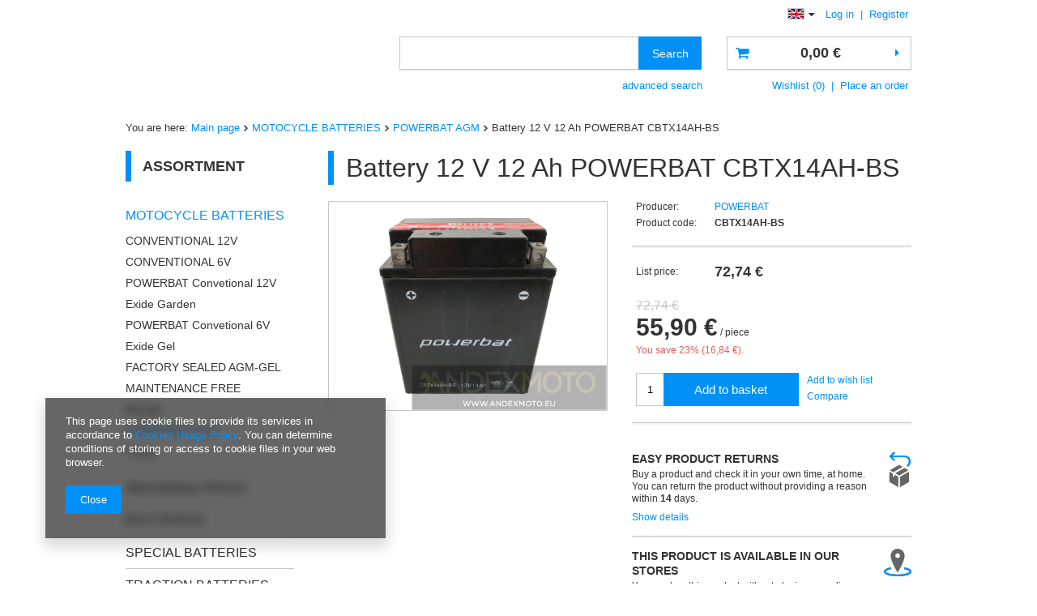

--- FILE ---
content_type: text/html; charset=utf-8
request_url: https://akumulator.net/product-eng-2210-Battery-12-V-12-Ah-POWERBAT-CBTX14AH-BS.html
body_size: 14773
content:
<!DOCTYPE html>
<html lang="eu" ><head><meta name='viewport' content='user-scalable=no, initial-scale = 1.0, maximum-scale = 1.0, width=device-width'/><meta http-equiv="Content-Type" content="text/html; charset=utf-8"><title>Battery 12 V 12 Ah POWERBAT CBTX14AH-BS  | MOTOCYCLE BATTERIES \ POWERBAT AGM | Kakaduo.pl -  skutery, motorowery, motocykle, quady ROMET MOTORS</title><meta name="keywords" content="Battery 12 V 12 Ah POWERBAT CBTX14AH-BS  Akumulatory wysyłka POWERBAT  Pojemność 12 Ah Kod handlowy CBTX14AH-BS Kod handlowy YTX14AH-BS Prąd rozruchowy 210 A Napięcie 12 V Polaryzacja L+ Długość 134 mm Szerokość 89 mm Wysokość 166 mm Producent Powerbat / MotoPower Gwarancja 12 miesięcy  CBTX14AH-BS MP_CBTX14AH-BS  | MOTOCYCLE BATTERIES \ POWERBAT AGM | skutery, motocykle, motorowery, romet, skutery romet, motorowery romet, motocykle romet, kaski, części, akcesoria, ogar 900, z125, z 125, 727, 747, 717, 767, rxl, zetka 50, crs"><meta name="description" content="Battery 12 V 12 Ah POWERBAT CBTX14AH-BS  |  | MOTOCYCLE BATTERIES \ POWERBAT AGM | Salon sprzedaży pojazdów ROMET. Skutery, Motocykle, Motorowery, Quady, Kaski, Części, Akcesoria"><link rel="icon" href="/gfx/eng/favicon.ico"><meta name="theme-color" content="#0090f6"><meta name="msapplication-navbutton-color" content="#0090f6"><meta name="apple-mobile-web-app-status-bar-style" content="#0090f6"><link rel="stylesheet" type="text/css" href="/gfx/eng/style.css.gzip?r=575083834"><script type="text/javascript" src="/gfx/eng/shop.js.gzip?r=1570613190"></script><meta name="robots" content="index,follow"><meta name="rating" content="general"><meta name="Author" content=" based on IdoSell - the best online selling solutions for your e-store (www.idosell.com/shop).">
<!-- Begin LoginOptions html -->

<style>
#client_new_social .service_item[data-name="service_Apple"]:before, 
#cookie_login_social_more .service_item[data-name="service_Apple"]:before,
.oscop_contact .oscop_login__service[data-service="Apple"]:before {
    display: block;
    height: 2.6rem;
    content: url('/gfx/standards/apple.svg?r=1743165583');
}
.oscop_contact .oscop_login__service[data-service="Apple"]:before {
    height: auto;
    transform: scale(0.8);
}
#client_new_social .service_item[data-name="service_Apple"]:has(img.service_icon):before,
#cookie_login_social_more .service_item[data-name="service_Apple"]:has(img.service_icon):before,
.oscop_contact .oscop_login__service[data-service="Apple"]:has(img.service_icon):before {
    display: none;
}
</style>

<!-- End LoginOptions html -->

<!-- Open Graph -->
<meta property="og:type" content="website"><meta property="og:url" content="https://akumulator.net/product-eng-2210-Battery-12-V-12-Ah-POWERBAT-CBTX14AH-BS.html
"><meta property="og:title" content="Battery 12 V 12 Ah POWERBAT CBTX14AH-BS"><meta property="og:locale" content="en_GB"><meta property="og:locale:alternate" content="pl_PL"><meta property="og:image" content="https://akumulator.net/hpeciai/2093098e167b777c4c0855185c08a04d/eng_pl_Battery-12-V-12-Ah-POWERBAT-CBTX14AH-BS-2210_1.jpg"><meta property="og:image:width" content="1000"><meta property="og:image:height" content="750"><script >
window.dataLayer = window.dataLayer || [];
window.gtag = function gtag() {
dataLayer.push(arguments);
}
gtag('consent', 'default', {
'ad_storage': 'denied',
'analytics_storage': 'denied',
'ad_personalization': 'denied',
'ad_user_data': 'denied',
'wait_for_update': 500
});

gtag('set', 'ads_data_redaction', true);
</script><script  class='google_consent_mode_update'>
gtag('consent', 'update', {
'ad_storage': 'granted',
'analytics_storage': 'granted',
'ad_personalization': 'granted',
'ad_user_data': 'granted'
});
</script>
<!-- End Open Graph -->

<link rel="canonical" href="https://akumulator.net/product-eng-2210-Battery-12-V-12-Ah-POWERBAT-CBTX14AH-BS.html" />
<link rel="alternate" hreflang="pl" href="https://akumulator.net/product-pol-2210-Akumulator-Powerbat-12Ah-CBTX14AH-BS-YTX14AH-BS.html" />
<link rel="alternate" hreflang="en" href="https://akumulator.net/product-eng-2210-Battery-12-V-12-Ah-POWERBAT-CBTX14AH-BS.html" />
                <!-- Global site tag (gtag.js) -->
                <script  async src="https://www.googletagmanager.com/gtag/js?id=AW-11060219359"></script>
                <script >
                    window.dataLayer = window.dataLayer || [];
                    window.gtag = function gtag(){dataLayer.push(arguments);}
                    gtag('js', new Date());
                    
                    gtag('config', 'AW-11060219359', {"allow_enhanced_conversions":true});
gtag('config', 'G-345926025');

                </script>
                            <!-- Google Tag Manager -->
                    <script >(function(w,d,s,l,i){w[l]=w[l]||[];w[l].push({'gtm.start':
                    new Date().getTime(),event:'gtm.js'});var f=d.getElementsByTagName(s)[0],
                    j=d.createElement(s),dl=l!='dataLayer'?'&l='+l:'';j.async=true;j.src=
                    'https://www.googletagmanager.com/gtm.js?id='+i+dl;f.parentNode.insertBefore(j,f);
                    })(window,document,'script','dataLayer','GTM-P78NB6J');</script>
            <!-- End Google Tag Manager -->                <script>
                if (window.ApplePaySession && window.ApplePaySession.canMakePayments()) {
                    var applePayAvailabilityExpires = new Date();
                    applePayAvailabilityExpires.setTime(applePayAvailabilityExpires.getTime() + 2592000000); //30 days
                    document.cookie = 'applePayAvailability=yes; expires=' + applePayAvailabilityExpires.toUTCString() + '; path=/;secure;'
                    var scriptAppleJs = document.createElement('script');
                    scriptAppleJs.src = "/ajax/js/apple.js?v=3";
                    if (document.readyState === "interactive" || document.readyState === "complete") {
                          document.body.append(scriptAppleJs);
                    } else {
                        document.addEventListener("DOMContentLoaded", () => {
                            document.body.append(scriptAppleJs);
                        });  
                    }
                } else {
                    document.cookie = 'applePayAvailability=no; path=/;secure;'
                }
                </script>
                <script>let paypalDate = new Date();
                    paypalDate.setTime(paypalDate.getTime() + 86400000);
                    document.cookie = 'payPalAvailability_EUR=-1; expires=' + paypalDate.getTime() + '; path=/; secure';
                </script><script type="text/javascript" src="/gfx/eng/projector_product_questions.js.gzip?r=1570613190"></script><script type="text/javascript" src="/gfx/eng/projector_opinions.js.gzip?r=1570613190"></script><script type="text/javascript" src="/gfx/eng/projector_video.js.gzip?r=1570613190"></script></head><body><div id="container" class="projector_page 
            
            container"><header class="clearfix "><script type="text/javascript" class="ajaxLoad">
            app_shop.vars.vat_registered = "true";
            app_shop.vars.currency_format = "###,##0.00";
            
                app_shop.vars.currency_before_value = false;
            
                app_shop.vars.currency_space = true;
            
            app_shop.vars.symbol = "€";
            app_shop.vars.id= "EUR";
            app_shop.vars.baseurl = "http://akumulator.net/";
            app_shop.vars.sslurl= "https://akumulator.net/";
            app_shop.vars.curr_url= "%2Fproduct-eng-2210-Battery-12-V-12-Ah-POWERBAT-CBTX14AH-BS.html";
            

            var currency_decimal_separator = ',';
            var currency_grouping_separator = ' ';

            
                app_shop.vars.blacklist_extension = ["exe","com","swf","js","php"];
            
                app_shop.vars.blacklist_mime = ["application/javascript","application/octet-stream","message/http","text/javascript","application/x-deb","application/x-javascript","application/x-shockwave-flash","application/x-msdownload"];
            
                app_shop.urls.contact = "/contact-eng.html";
            </script><div id="viewType" style="display:none"></div><div id="menu_settings" class=" "><div class="menu_settings_bar "><div class="open_trigger"><span class="hidden-tablet flag flag_eng"></span><div class="menu_settings_wrapper visible-tablet"><div class="menu_settings_inline"><div class="menu_settings_header"></div><div class="menu_settings_content"><span class="menu_settings_flag flag flag_eng"></span><strong class="menu_settings_value"><span class="menu_settings_language">en</span><span> | </span><span class="menu_settings_currency">€</span></strong></div></div><div class="menu_settings_inline"><div class="menu_settings_header"></div><div class="menu_settings_content"><strong class="menu_settings_value">Polska</strong></div></div></div><i class="icon-caret-down hidden-tablet"></i></div><form action="https://akumulator.net/settings.php" method="post"><ul class="bg_alter"><li><div class="form-group"><label class="menu_settings_lang_label">Language</label><div class="radio"><label><input type="radio" name="lang" value="pol"><span class="flag flag_pol"></span><span>pl</span></label></div><div class="radio"><label><input type="radio" name="lang" checked value="eng"><span class="flag flag_eng"></span><span>en</span></label></div></div></li><li><div class="form-group"><label for="menu_settings_curr">Prices in:</label><div class="select-after"><select class="form-control" name="curr" id="menu_settings_curr"><option value="PLN">zł (1 € = 3.9178zł)
                                                                    </option><option value="EUR" selected>€</option><option value="USD">$ (1 € = 1.1846$)
                                                                    </option><option value="GBP">£ (1 € = 0.661£)
                                                                    </option></select></div></div></li><li class="buttons"><button class="btn-small" type="submit">
                                        Apply changes
                                    </button></li></ul></form><div id="menu_additional"><a href="https://akumulator.net/login.php" title="">Log in
                                </a>
                                |
                                <a href="https://akumulator.net/client-new.php?register" title="">Register
                                </a></div><div id="mobile_additional"><a href="https://akumulator.net/login.php" title="">Your account
                        </a>
                        |
                        <a rel="nofollow" href="https://akumulator.net/basketchange.php?mode=2" title="">Wish list(0)
                        </a>
                         | 
                    </div></div></div><div id="logo" data-align="a#css" class="col-md-4 col-xs-12 align_row"><a href="" target=""></a></div><form action="https://akumulator.net/search.php" method="get" id="menu_search" class="col-md-5 col-xs-12"><label class="visible-tablet"><i class="icon-search"></i></label><div><div class="form-group"><input id="menu_search_text" type="text" name="text" class="catcomplete" placeholder=""></div><button type="submit" class="btn">
		                Search
		            </button><a href="https://akumulator.net/searching.php" title=""><span class="hidden-tablet">advanced search</span><i class="icon-remove visible-tablet"></i></a></div></form><div id="menu_basket" class="col-md-3 empty_bsket"><a href="https://akumulator.net/basketedit.php?mode=1"><strong>0,00 €</strong></a><div><a class="wishes_link link hidden-tablet" href="https://akumulator.net/basketedit.php?mode=2" rel="nofollow" title=""><span class="hidden-tablet">Wishlist (0)</span></a><span class="hidden-tablet"> | </span><a class="basket_link link" href="https://akumulator.net/basketedit.php?mode=1" rel="nofollow" title="Your basket is empty, first add products from our offer to it.">
                        Place an order
                    </a></div><script>
                        app_shop.run(function(){ menu_basket_cache(); }, 'all');
                    </script></div><ul id="mobile_menu"><li><a href="/categories.php" class="mobile_menu dl-trigger"><i class="icon-reorder"></i></a></li></ul><div class="breadcrumbs col-md-12"><div class="back_button"><button id="back_button"><i class="icon-angle-left"></i> Back</button></div><div class="list_wrapper"><ol><li><span>You are here:  </span></li><li class="bc-main"><span><a href="/">Main page</a></span></li><li class="category bc-item-1"><a class="category" href="/eng_m_MOTOCYCLE-BATTERIES-1158.html">MOTOCYCLE BATTERIES</a></li><li class="category bc-active bc-item-2"><a class="category" href="/eng_m_MOTOCYCLE-BATTERIES_POWERBAT-AGM-1229.html">POWERBAT AGM</a></li><li class="bc-active bc-product-name"><span>Battery 12 V 12 Ah POWERBAT CBTX14AH-BS</span></li></ol></div></div></header><div id="layout" class="row clearfix"><aside class="col-md-3"><div id="menu_categories" class="menu_box"><h2 class="big_label"><a href="/categories.php" title="Click here to see all categories">Assortment</a></h2><div class="menu_sub_box"><ul class="lvl_1"><li class="active" id="ni_1158"><a href="/eng_m_MOTOCYCLE-BATTERIES-1158.html" target="_self" class="lvl_1
                                            " title="MOTOCYCLE BATTERIES" >MOTOCYCLE BATTERIES</a><ul style="display: block" class="lvl_2 "><li id="ni_1214"><a  href="/eng_m_MOTOCYCLE-BATTERIES_CONVENTIONAL-12V-1214.html" class="lvl_2
                                                            " target="_self" title="CONVENTIONAL 12V" >CONVENTIONAL 12V</a></li><li id="ni_1215"><a  href="/eng_m_MOTOCYCLE-BATTERIES_CONVENTIONAL-6V-1215.html" class="lvl_2
                                                            " target="_self" title="CONVENTIONAL 6V" >CONVENTIONAL 6V</a></li><li id="ni_1231"><a  href="/eng_m_MOTOCYCLE-BATTERIES_POWERBAT-Convetional-12V-1231.html" class="lvl_2
                                                            " target="_self" title="POWERBAT Convetional 12V" >POWERBAT Convetional 12V</a></li><li id="ni_1225"><a  href="/eng_m_MOTOCYCLE-BATTERIES_Exide-Garden-1225.html" class="lvl_2
                                                            " target="_self" title="Exide Garden" >Exide Garden</a></li><li id="ni_1232"><a  href="/eng_m_MOTOCYCLE-BATTERIES_POWERBAT-Convetional-6V-1232.html" class="lvl_2
                                                            " target="_self" title="POWERBAT Convetional 6V" >POWERBAT Convetional 6V</a></li><li id="ni_1226"><a  href="/eng_m_MOTOCYCLE-BATTERIES_Exide-Gel-1226.html" class="lvl_2
                                                            " target="_self" title="Exide Gel" >Exide Gel</a></li><li id="ni_1212"><a  href="/eng_m_MOTOCYCLE-BATTERIES_FACTORY-SEALED-AGM-GEL-1212.html" class="lvl_2
                                                            " target="_self" title="FACTORY SEALED AGM-GEL" >FACTORY SEALED AGM-GEL</a></li><li id="ni_1213"><a  href="/eng_m_MOTOCYCLE-BATTERIES_MAINTENANCE-FREE-1213.html" class="lvl_2
                                                            " target="_self" title="MAINTENANCE FREE" >MAINTENANCE FREE</a></li><li id="ni_1239"><a  href="/eng_m_MOTOCYCLE-BATTERIES_Moretti-1239.html" class="lvl_2
                                                            " target="_self" title="Moretti" >Moretti</a></li><li class="active" id="ni_1229"><a  href="/eng_m_MOTOCYCLE-BATTERIES_POWERBAT-AGM-1229.html" class="lvl_2
                                                            " target="_self" title="POWERBAT AGM" >POWERBAT AGM</a></li><li id="ni_1241"><a  href="/eng_m_MOTOCYCLE-BATTERIES_Yuasa-1241.html" class="lvl_2
                                                            " target="_self" title="Yuasa" >Yuasa</a></li></ul></li><li id="ni_1233"><a href="/eng_m_Akumulatory-rolnicze-1233.html" target="_self" class="lvl_1
                                            " title="Akumulatory rolnicze" >Akumulatory rolnicze</a><ul class="lvl_2 "><li id="ni_1234"><a  href="/eng_m_Akumulatory-rolnicze_AXIS-1234.html" class="lvl_2
                                                            " target="_self" title="AXIS" >AXIS</a></li><li id="ni_1235"><a  href="/eng_m_Akumulatory-rolnicze_CENTRA-1235.html" class="lvl_2
                                                            " target="_self" title="CENTRA" >CENTRA</a></li></ul></li><li id="ni_1164"><a href="/eng_m_RECTIFIERS-1164.html" target="_self" class="lvl_1
                                            " title="RECTIFIERS" >RECTIFIERS</a><ul class="lvl_2 "><li id="ni_1165"><a  href="/eng_m_RECTIFIERS_RECTIFIERS-1165.html" class="lvl_2
                                                            " target="_self" title="RECTIFIERS" >RECTIFIERS</a></li><li id="ni_1166"><a  href="/eng_m_RECTIFIERS_BATTERY-CHARGERS-1166.html" class="lvl_2
                                                            " target="_self" title="BATTERY CHARGERS" >BATTERY CHARGERS</a></li><li id="ni_1167"><a  href="/eng_m_RECTIFIERS_STARTING-DEVICES-1167.html" class="lvl_2
                                                            " target="_self" title="STARTING DEVICES" >STARTING DEVICES</a></li><li id="ni_1197"><a  href="/eng_m_RECTIFIERS_SECURITIES-1197.html" class="lvl_2
                                                            " target="_self" title="SECURITIES" >SECURITIES</a></li></ul></li><li id="ni_1160"><a href="/eng_m_SPECIAL-BATTERIES-1160.html" target="_self" class="lvl_1
                                            " title="SPECIAL BATTERIES" >SPECIAL BATTERIES</a><ul class="lvl_2 "><li id="ni_1193"><a  href="/eng_m_SPECIAL-BATTERIES_Exide-Marine-Multifit-Start-AGM-1193.html" class="lvl_2
                                                            " target="_self" title="Exide Marine &amp; Multifit Start AGM" >Exide Marine & Multifit Start AGM</a></li><li id="ni_1188"><a  href="/eng_m_SPECIAL-BATTERIES_Exide-Marine-Multifit-Start-1188.html" class="lvl_2
                                                            " target="_self" title="Exide Marine &amp; Multifit Start" >Exide Marine & Multifit Start</a></li><li id="ni_1189"><a  href="/eng_m_SPECIAL-BATTERIES_Exide-Marine-Multifit-Dual-1189.html" class="lvl_2
                                                            " target="_self" title="Exide Marine &amp; Multifit  Dual" >Exide Marine & Multifit  Dual</a></li><li id="ni_1192"><a  href="/eng_m_SPECIAL-BATTERIES_Exide-Marine-Multifit-Dual-AGM-1192.html" class="lvl_2
                                                            " target="_self" title="Exide Marine &amp; Multifit Dual AGM" >Exide Marine & Multifit Dual AGM</a></li><li id="ni_1190"><a  href="/eng_m_SPECIAL-BATTERIES_Exide-Marine-Multifit-Equipment-1190.html" class="lvl_2
                                                            " target="_self" title="Exide Marine &amp; Multifit Equipment" >Exide Marine & Multifit Equipment</a></li><li id="ni_1191"><a  href="/eng_m_SPECIAL-BATTERIES_Exide-Marine-Multifit-Equipment-Gel-1191.html" class="lvl_2
                                                            " target="_self" title="Exide Marine &amp; Multifit Equipment Gel" >Exide Marine & Multifit Equipment Gel</a></li><li id="ni_1224"><a  href="/eng_m_SPECIAL-BATTERIES_Exide-Maxxima-1224.html" class="lvl_2
                                                            " target="_self" title="Exide Maxxima" >Exide Maxxima</a></li></ul></li><li id="ni_1161"><a href="/eng_m_TRACTION-BATTERIES-1161.html" target="_self" class="lvl_1
                                            " title="TRACTION BATTERIES" >TRACTION BATTERIES</a><ul class="lvl_2 "><li id="ni_1199"><a  href="/eng_m_TRACTION-BATTERIES_1200-CYCLES-1199.html" class="lvl_2
                                                            " target="_self" title="1200 CYCLES" >1200 CYCLES</a></li><li id="ni_1201"><a  href="/eng_m_TRACTION-BATTERIES_500-CYCLES-1201.html" class="lvl_2
                                                            " target="_self" title="500 CYCLES" >500 CYCLES</a></li><li id="ni_1200"><a  href="/eng_m_TRACTION-BATTERIES_700-CYCLES-1200.html" class="lvl_2
                                                            " target="_self" title="700 CYCLES" >700 CYCLES</a></li></ul></li><li id="ni_1157"><a href="/eng_m_TRUCK-BATTERIES-1157.html" target="_self" class="lvl_1
                                            " title="TRUCK BATTERIES" >TRUCK BATTERIES</a><ul class="lvl_2 "><li id="ni_1221"><a  href="/eng_m_TRUCK-BATTERIES_AXIS-1221.html" class="lvl_2
                                                            " target="_self" title="AXIS" >AXIS</a></li><li id="ni_1169"><a  href="/eng_m_TRUCK-BATTERIES_Centra-EXPERT-HVR-1169.html" class="lvl_2
                                                            " target="_self" title="Centra EXPERT HVR" >Centra EXPERT HVR</a></li><li id="ni_1171"><a  href="/eng_m_TRUCK-BATTERIES_Centra-PROFESSIONAL-1171.html" class="lvl_2
                                                            " target="_self" title="Centra PROFESSIONAL" >Centra PROFESSIONAL</a></li><li id="ni_1170"><a  href="/eng_m_TRUCK-BATTERIES_Centra-PROFESSIONAL-POWER-1170.html" class="lvl_2
                                                            " target="_self" title="Centra PROFESSIONAL POWER" >Centra PROFESSIONAL POWER</a></li><li id="ni_1223"><a  href="/eng_m_TRUCK-BATTERIES_Centra-SHD-1223.html" class="lvl_2
                                                            " target="_self" title="Centra SHD" >Centra SHD</a></li><li id="ni_1236"><a  href="/eng_m_TRUCK-BATTERIES_Centra-PowerPRO-Agri-Construction-1236.html" class="lvl_2
                                                            " target="_self" title="Centra PowerPRO Agri&amp;amp;Construction" >Centra PowerPRO Agri&amp;Construction</a></li></ul></li><li id="ni_1159"><a href="/eng_m_ACCESORIES-1159.html" target="_self" class="lvl_1
                                            " title="ACCESORIES" >ACCESORIES</a><ul class="lvl_2 "><li id="ni_1162"><a  href="/eng_m_ACCESORIES_JUMPER-CABLES-1162.html" class="lvl_2
                                                            " target="_self" title="JUMPER CABLES" >JUMPER CABLES</a></li><li id="ni_1163"><a  href="/eng_m_ACCESORIES_LEAD-BATTERY-1163.html" class="lvl_2
                                                            " target="_self" title="LEAD BATTERY" >LEAD BATTERY</a></li><li id="ni_1168"><a  href="/eng_m_ACCESORIES_OTHER-1168.html" class="lvl_2
                                                            " target="_self" title="OTHER" >OTHER</a></li><li id="ni_1196"><a  href="/eng_m_ACCESORIES_FLUIDS-1196.html" class="lvl_2
                                                            " target="_self" title="FLUIDS" >FLUIDS</a></li><li id="ni_1204"><a  href="/eng_m_ACCESORIES_TESTERS-1204.html" class="lvl_2
                                                            " target="_self" title="TESTERS" >TESTERS</a></li><li id="ni_1205"><a  href="/eng_m_ACCESORIES_BATTERY-SERVICE-1205.html" class="lvl_2
                                                            " target="_self" title="BATTERY SERVICE" >BATTERY SERVICE</a></li></ul></li><li id="ni_1202"><a href="/eng_m_VRLA-BATTERIES-1202.html" target="_self" class="lvl_1
                                            " title="VRLA BATTERIES" >VRLA BATTERIES</a><ul class="lvl_2 "><li id="ni_1203"><a  href="/eng_m_VRLA-BATTERIES_POWERBAT-1203.html" class="lvl_2
                                                            " target="_self" title="POWERBAT" >POWERBAT</a></li></ul></li><li id="ni_1172"><a href="/eng_m_CAR-BATTERIES-1172.html" target="_self" class="lvl_1
                                            " title="CAR BATTERIES" >CAR BATTERIES</a><ul class="lvl_2 "><li id="ni_1220"><a  href="/eng_m_CAR-BATTERIES_AXIS-1220.html" class="lvl_2
                                                            " target="_self" title="AXIS" >AXIS</a></li><li id="ni_1174"><a  href="/eng_m_CAR-BATTERIES_Centra-Micro-Hybrid-AGM-1174.html" class="lvl_2
                                                            " target="_self" title="Centra Micro-Hybrid AGM" >Centra Micro-Hybrid AGM</a></li><li id="ni_1173"><a  href="/eng_m_CAR-BATTERIES_Centra-Micro-Hybrid-ECM-1173.html" class="lvl_2
                                                            " target="_self" title="Centra Micro-Hybrid ECM" >Centra Micro-Hybrid ECM</a></li><li id="ni_1175"><a  href="/eng_m_CAR-BATTERIES_Centra-FUTURA-1175.html" class="lvl_2
                                                            " target="_self" title="Centra FUTURA" >Centra FUTURA</a></li><li id="ni_1176"><a  href="/eng_m_CAR-BATTERIES_Centra-PLUS-1176.html" class="lvl_2
                                                            " target="_self" title="Centra PLUS" >Centra PLUS</a></li><li id="ni_1178"><a  href="/eng_m_CAR-BATTERIES_BOSCH-S5-1178.html" class="lvl_2
                                                            " target="_self" title="BOSCH S5" >BOSCH S5</a></li><li id="ni_1177"><a  href="/eng_m_CAR-BATTERIES_Centra-STANDARD-1177.html" class="lvl_2
                                                            " target="_self" title="Centra STANDARD" >Centra STANDARD</a></li><li id="ni_1179"><a  href="/eng_m_CAR-BATTERIES_BOSCH-S4-1179.html" class="lvl_2
                                                            " target="_self" title="BOSCH S4" >BOSCH S4</a></li><li id="ni_1227"><a  href="/eng_m_CAR-BATTERIES_Centra-AUX-1227.html" class="lvl_2
                                                            " target="_self" title="Centra AUX" >Centra AUX</a></li><li id="ni_1207"><a  href="/eng_m_CAR-BATTERIES_VARTA-BLUE-DYNAMIC-1207.html" class="lvl_2
                                                            " target="_self" title="VARTA BLUE DYNAMIC" >VARTA BLUE DYNAMIC</a></li><li id="ni_1206"><a  href="/eng_m_CAR-BATTERIES_VARTA-SILVER-DYNAMIC-1206.html" class="lvl_2
                                                            " target="_self" title="VARTA SILVER DYNAMIC" >VARTA SILVER DYNAMIC</a></li></ul></li></ul></div></div><script type="text/javascript">
                expandMenu($('#menu_categories'),1);
            </script><div class="setMobileGrid" data-item="#menu_categories"></div><div class="setMobileGrid" data-item="#menu_categories_top"></div><div class="setMobileGrid" data-item="#menu_blog"></div><div class="login_menu_block visible-tablet" id="login_menu_block"><a class="sign_in_link" href="/login.php" title=""><i class="icon-user"></i><span>Sign in</span></a><a class="registration_link" href="/client-new.php?register" title=""><i class="icon-lock"></i><span>Register</span></a><a class="order_status_link" href="/order-open.php" title=""><i class="icon-globe"></i><span>Check order status</span></a></div><div class="setMobileGrid" data-item="#menu_contact"></div><div class="setMobileGrid" data-item="#menu_settings"></div><div class="main_hotspot mrg-b clearfix" id="products_zone1"><h2><a class="big_label" href="/search.php?last_visited=y" title="Click here to view all products">Special offers</a></h2><div class="col-bg-1 align_row main_hotspot_sub" data-align="a.product-icon img#css"><div class="products_wrapper row clearfix"><div class="product_wrapper col-md-12 type_product"><a class="product-icon" href="/product-eng-2210-Battery-12-V-12-Ah-POWERBAT-CBTX14AH-BS.html" title="Battery 12 V 12 Ah POWERBAT CBTX14AH-BS" data-product-id="2210"><img src="/gfx/eng/loader.gif?r=1570613190" class="b-lazy" data-src-small="/hpeciai/e2fcb40e6f7d37571565648b3f4239ee/eng_is_Battery-12-V-12-Ah-POWERBAT-CBTX14AH-BS-2210jpg" data-src="/hpeciai/e2fcb40e6f7d37571565648b3f4239ee/eng_il_Battery-12-V-12-Ah-POWERBAT-CBTX14AH-BS-2210jpg" alt="Battery 12 V 12 Ah POWERBAT CBTX14AH-BS"></a><h3><a class="product-name" href="/product-eng-2210-Battery-12-V-12-Ah-POWERBAT-CBTX14AH-BS.html" title="Battery 12 V 12 Ah POWERBAT CBTX14AH-BS">Battery 12 V 12 Ah POWERBAT CBTX14AH-BS</a></h3><div class="product_prices"><span class="price">55,90 €</span><del class="max-price">72,74 €</del></div></div></div></div></div></aside><div id="content" class="col-md-9 col-sm-12"><div id="menu_compare_product" style="display:none"><div class="big_label">Add to compare</div><div class="compare_product_sub align_row" data-align="img#css"></div><div class="compare_buttons" style="display:none"><a class="btn-small" id="comparers_remove_btn" href="https://akumulator.net/settings.php?comparers=remove&amp;product=###" title="">
            Remove products
        </a><a class="btn-small" href="https://akumulator.net/product-compare.php" title="" target="_blank">
                Compare products
            </a></div></div><script>
          app_shop.run(function(){ menu_compare_cache(); }, 'all');
      </script><script class="ajaxLoad">
      cena_raty = 55.90;
      
          var  client_login = 'false'
        
      var  client_points = '';
      var  points_used = '';
      var  shop_currency = '€';
      var product_data = {
      "product_id": '2210',
      
      "currency":"€",
      "product_type":"product_item",
      "unit":"piece",
      "unit_plural":"pieces",
      
      "unit_sellby":"1",
      "unit_precision":"0",
      
      "base_price":{
      
        "maxprice":"55.90",
      
        "maxprice_formatted":"55,90 €",
      
        "maxprice_net":"45.45",
      
        "maxprice_net_formatted":"45,45 €",
      
        "minprice":"55.90",
      
        "minprice_formatted":"55,90 €",
      
        "minprice_net":"45.45",
      
        "minprice_net_formatted":"45,45 €",
      
        "size_max_maxprice_net":"59.14",
      
        "size_min_maxprice_net":"59.14",
      
        "size_max_maxprice_net_formatted":"59,14 €",
      
        "size_min_maxprice_net_formatted":"59,14 €",
      
        "size_max_maxprice":"72.74",
      
        "size_min_maxprice":"72.74",
      
        "size_max_maxprice_formatted":"72,74 €",
      
        "size_min_maxprice_formatted":"72,74 €",
      
        "price_unit_sellby":"55.90",
      
        "value":"55.90",
        "price_formatted":"55,90 €",
        "price_net":"45.45",
        "price_net_formatted":"45,45 €",
        "yousave_percent":"23",
        "omnibus_price":"53.53",
        "omnibus_price_formatted":"53,53 €",
        "omnibus_yousave":"2.37",
        "omnibus_yousave_formatted":"2,37 €",
        "omnibus_price_net":"43.52",
        "omnibus_price_net_formatted":"43,52 €",
        "omnibus_yousave_net":"1.93",
        "omnibus_yousave_net_formatted":"1,93 €",
        "omnibus_yousave_percent":"4",
        "omnibus_price_is_higher_than_selling_price":"false",
        "vat":"23",
        "yousave":"16.84",
        "maxprice":"72.74",
        "yousave_formatted":"16,84 €",
        "maxprice_formatted":"72,74 €",
        "yousave_net":"13.69",
        "maxprice_net":"59.14",
        "yousave_net_formatted":"13,69 €",
        "maxprice_net_formatted":"59,14 €",
        "worth":"55.90",
        "worth_net":"45.45",
        "worth_formatted":"55,90 €",
        "worth_net_formatted":"45,45 €",
        "srp":"72.74",
        "srp_formatted":"72,74 €",
        "srp_diff_gross":"16.84",
        "srp_diff_gross_formatted":"16,84 €",
        "srp_diff_percent":"23",
        "srp_net":"59.14",
        "srp_net_formatted":"59,14 €",
        "srp_diff_net":"13.69",
        "srp_diff_net_formatted":"13,69 €",
        "max_diff_gross":"16.84",
        "max_diff_gross_formatted":"16,84 €",
        "max_diff_percent":"23",
        "max_diff_net":"13.69",
        "max_diff_net_formatted":"13,69 €",
        "basket_enable":"y",
        "special_offer":"false",
        "rebate_code_active":"n",
        "priceformula_error":"false"
      },
      
      "order_quantity_range":{
      
      }
      
      
      
      
      }
      var  trust_level = '0';
    </script><form id="projector_form" action="https://akumulator.net/basketchange.php" method="post" data-product_id="2210" class="
         row 
        "><input id="projector_product_hidden" type="hidden" name="product" value="2210"><input id="projector_size_hidden" type="hidden" name="size" autocomplete="off" value="onesize"><input id="projector_mode_hidden" type="hidden" name="mode" value="1"><div class="projector_navigation"><div class="label_icons"></div><h1>Battery 12 V 12 Ah POWERBAT CBTX14AH-BS</h1></div><div class="photos col-md-6 col-xs-12 "><ul class="bxslider"><li><a class="projector_medium_image" data-imagelightbox="f" href="/hpeciai/2093098e167b777c4c0855185c08a04d/eng_pl_Battery-12-V-12-Ah-POWERBAT-CBTX14AH-BS-2210_1.jpg"><img class="photo" alt="Battery 12 V 12 Ah POWERBAT CBTX14AH-BS" src="/hpeciai/2093098e167b777c4c0855185c08a04d/eng_pm_Battery-12-V-12-Ah-POWERBAT-CBTX14AH-BS-2210_1.jpg"></a></li></ul></div><div class="product_info col-md-6 col-xs-12 "><div class="product_info_top"><div class="basic_info"><div class="producer"><span>Producer: </span><a class="brand" title="Click to view all products from this producer." href="/firm-eng-1337001430-POWERBAT.html">POWERBAT</a></div><div class="code"><span>Product code: </span><strong>CBTX14AH-BS</strong></div></div></div><div class="product_section sizes" id="projector_sizes_cont" style="display:none;"><div class="product_section_sub"><a class="select_button" href="/product-eng-2210-Battery-12-V-12-Ah-POWERBAT-CBTX14AH-BS.html?selected_size=onesize" data-type="onesize">uniwersalny</a></div></div><div class="projector_product_status_wrapper" style="display:none"><div id="projector_status_description_wrapper" style="display:none"><label>
      Availability:
    </label><div><span class="projector_amount" id="projector_amount"><strong>%d </strong></span><span class="projector_status_description" id="projector_status_description"></span></div></div><div id="projector_shipping_info" style="display:none"><label>
            Ready for dispatch:</label><div><span class="projector_delivery_days" id="projector_delivery_days">
                      on Tuesday 
                    </span></div><a class="shipping_info" href="#shipping_info" title="Check delivery time and costs ">
    Check delivery time and costs 
  </a></div></div><div id="projector_prices_wrapper"><div class="product_section" id="projector_price_srp_wrapper"><label class="projector_label">List price:</label><div><span class="projector_price_srp" id="projector_price_srp">72,74 €</span></div></div><div class="product_section" id="projector_price_value_wrapper"><label class="projector_label">
          Our price:
        </label><div><div id="projector_price_maxprice_wrapper"><del class="projector_price_maxprice" id="projector_price_maxprice">72,74 €</del></div><strong class="projector_price_value" id="projector_price_value">55,90 €</strong><div class="price_gross_info"><small class="projector_price_unit_sep">
               / 
            </small><small class="projector_price_unit_sellby" id="projector_price_unit_sellby" style="display:none">1</small><small class="projector_price_unit" id="projector_price_unit">piece</small><span></span></div><span class="projector_price_yousave" id="projector_price_yousave">
             You save 23% (<span class="projector_price">16,84 €</span>).</span></div></div></div><div class="product_section tell_availability" id="projector_tell_availability" style="display:none"><label>
    Notification:
  </label><div class="product_section_sub"><div class="form-group"><div class="input-group has-feedback has-required"><div class="input-group-addon"><i class="icon-envelope-alt"></i></div><input type="text" class="form-control validate" name="email" data-validation-url="/ajax/client-new.php?validAjax=true" data-validation="client_email" required="required" disabled placeholder="Your e-mail address"><span class="form-control-feedback"></span></div></div><div class="checkbox" style="display:none;" id="sms_active_checkbox"><label><input type="checkbox">I want to receive an additional SMS with a notification
      </label></div><div class="form-group" style="display:none;" id="sms_active_group"><div class="input-group has-feedback has-required"><div class="input-group-addon"><i class="icon-phone"></i></div><input type="text" class="form-control validate" name="phone" data-validation-url="/ajax/client-new.php?validAjax=true" data-validation="client_phone" required="required" disabled placeholder="Your phone number"><span class="form-control-feedback"></span></div></div><p class="form-privacy-info">Data is processed in accordance with the <a href="/eng-privacy-and-cookie-notice.html">privacy policy</a>. By submitting data, you accept privacy policy provisions.</p><div class="form-group"><button type="submit" class="btn-large">
        Notify of availability
      </button></div><div class="form-group"><p> Contact details entered above are not used to send newsletters or other advertisements. When you sign up to be notified, you hereby agree to receive only a one-time notification of a product re-availability.</p></div></div></div><div id="projector_buy_section" class="clearfix product_section"><label class="projector_label">
        Quantity:
      </label><div class="projector_buttons" id="projector_buttons"><div class="projector_number" id="projector_number_cont"><button id="projector_number_down" class="projector_number_down" type="button"><i class="icon-minus"></i></button><input class="projector_number" name="number" id="projector_number" value="1"><button id="projector_number_up" class="projector_number_up" type="button"><i class="icon-plus"></i></button></div><button class="btn-large projector_butttons_buy" id="projector_button_basket" type="submit" title="Add 1 item to shopping basket">
          Add to basket
        </button><a href="#add_favorite" class="projector_buttons_obs" id="projector_button_observe" data-mobile-class="btn-small" title="Add to wish list">
        Add to wish list
      </a><a class="projector_prodstock_compare" data-mobile-class="btn-small" href="https://akumulator.net/settings.php?comparers=add&amp;product=2210" title="Compare">
          Compare
        </a></div></div><div id="projector_points_wrapper" class="points_price_section" style="display:none;"><div class="product_points_wrapper"></div><div class="product_points_buy" style="display:none;"><div><button id="projector_button_points_basket" type="submit" name="forpoints" value="1" class="btn">
            Buy for points
          </button></div></div></div></div><div class="clearBoth"></div></form><div id="projector_rebatenumber_tip_copy" style="display:none;"><img class="projector_rebatenumber_tip" src="/gfx/eng/help_tip.png?r=1570613190" alt="tip"></div><div id="alert_cover" class="projector_alert_55916" style="display:none" onclick="Alertek.hide_alert();"></div><script class="ajaxLoad">
  projectorInitObject.contact_link = "/contact-eng.html";
  projectorObj.projectorInit(projectorInitObject);
  
  var pr_goToOpinion = function(){
  $('#opinions_58676').click();$('html,body').animate({ scrollTop: $('#component_projector_opinions').offset().top - 120 }, 'fast');
  }
</script><script class="ajaxLoad">
            var bundle_title =   "Price of a product sold separately:";


        </script><div id="n67367" class="clearfix"><div id="n67367_returns" class="n67367_returns"><h3 data-mobile-class="big_label">Easy product returns</h3><div class="n67367_returns_txt">
                            Buy a product and check it in your own time, at home. <br>You can return the product without providing a reason within 
                            <b>14</b>
                             days.
                        </div><a class="n67367_more" href="#see_more" title="Show details" data-less="Hide details">
                            Show details
                        </a><div class="n67367_returns_moretext"><div class="n67367_texts n67367_text1"><strong><b>14</b> days to withdraw from the contract</strong><div>
                                    Your satisfaction is very important to us, therefore you can make a return without providing a reason within 
                                    <b>14</b>
                                     days.
                                </div></div><div class="n67367_texts n67367_text2"><strong><span>No stress </span>and worry</strong><div>We care about your comfort, that's why our shop offers returns on favorable terms.</div></div><div class="n67367_texts n67367_text3 n67367_text3_client"><strong><span>Easy returns</span> wizard</strong><div>All returns processed by our shop are managed in a <b>easy-to-use returns wizard</b> which gives you the ability to send a return parcel.</div></div><div class="clear"></div></div></div><div id="n67367_stocks" class="n67367_stocks"><h3 data-mobile-class="big_label">This product is available in our stores</h3><div class="n67367_stocks_txt">
                            You can buy this product without placing an online order at one of our stores in your area. Check where the product is in stock.
                        </div><a href="/product-stocks.php?product=2210" title="Check availability">
                            Check availability
                        </a></div></div><div class="n58676"><div id="tabs_58676"></div></div><div class="clearBoth" style="height: 0px;"></div><script class="ajaxLoad">$(function(){initHovers('tabs_58676',optionsHovers('0',''),'true');})
        </script><div class="component_projector_dictionary" id="component_projector_dictionary_no"><div class="n56173_main"><div class="n56173_label"><span class="n56173_2_label">
                            Tech specs:
                        </span></div><div class="n56173_sub"><table class="n54117_dictionary"><tr class="group"><td class="n54117_group" colspan="2"><div class="n54117_group"><span class="n54117_name2_group big_label">Dane techniczne:</span></div></td></tr><tr class="element"><td class="n54117_item_a2"><span>Pojemność</span><span class="n67256colon">:</span></td><td class="n54117_item_b2"><div class="n54117_item_b_sub">12 Ah</div></td></tr><tr class="element"><td class="n54117_item_a1"><span>Kod handlowy</span><span class="n67256colon">:</span></td><td class="n54117_item_b1"><div class="n54117_item_b_sub">CBTX14AH-BS</div>, 
                                                <div class="n54117_item_b_sub">YTX14AH-BS</div></td></tr><tr class="element"><td class="n54117_item_a2"><span>Prąd rozruchowy</span><span class="n67256colon">:</span></td><td class="n54117_item_b2"><div class="n54117_item_b_sub">210 A</div></td></tr><tr class="element"><td class="n54117_item_a1"><span>Napięcie</span><span class="n67256colon">:</span></td><td class="n54117_item_b1"><div class="n54117_item_b_sub">12 V</div></td></tr><tr class="element"><td class="n54117_item_a2"><span>Polaryzacja</span><span class="n67256colon">:</span></td><td class="n54117_item_b2"><div class="n54117_item_b_sub">L+</div></td></tr><tr class="element"><td class="n54117_item_a1"><span>Długość</span><span class="n67256colon">:</span></td><td class="n54117_item_b1"><div class="n54117_item_b_sub">134 mm</div></td></tr><tr class="element"><td class="n54117_item_a2"><span>Szerokość</span><span class="n67256colon">:</span></td><td class="n54117_item_b2"><div class="n54117_item_b_sub">89 mm</div></td></tr><tr class="element"><td class="n54117_item_a1"><span>Wysokość</span><span class="n67256colon">:</span></td><td class="n54117_item_b1"><div class="n54117_item_b_sub">166 mm</div></td></tr><tr class="element"><td class="n54117_item_a2"><span>Producent</span><span class="n67256colon">:</span></td><td class="n54117_item_b2"><div class="n54117_item_b_sub">Powerbat / MotoPower</div></td></tr><tr class="element"><td class="n54117_item_a1"><span>Gwarancja</span><span class="n67256colon">:</span></td><td class="n54117_item_b1"><div class="n54117_item_b_sub">12 miesięcy</div></td></tr></table></div></div></div><div class="component_projector_askforproduct" id="component_projector_askforproduct_not"><a id="askforproduct" href="#askforproduct_close"></a><form action="/settings.php" class="projector_askforproduct" method="post" novalidate="novalidate"><div class="n61389_label"><span class="n61389_label big_label">
                        Ask for this product
                    </span></div><div class="n61389_main"><div class="n61389_sub"><h3 class="n61389_desc">
                            If this description is not sufficient, please send us a question to this product. We will reply as soon as possible.
                        </h3><input type="hidden" name="question_product_id" value="2210"><input type="hidden" name="question_action" value="add"><div class="row"><div class="form-group clearfix"><label for="askforproduct_email" class="control-label col-md-3 col-xs-12">
                                    e-mail:
                                </label><div class="has-feedback has-required col-md-6 col-xs-12"><input id="askforproduct_email" type="email" class="form-control validate" name="question_email" value="" required="required"><span class="form-control-feedback"></span></div></div><div class="form-group clearfix"><label for="askforproduct_question" class="control-label col-md-3 col-xs-12">
                                    question: 
                                </label><div class="has-feedback has-required col-md-6 col-xs-12"><textarea id="askforproduct_question" rows="6" cols="52" class="form-control validate" name="product_question" minlength="3" required="required"></textarea><span class="form-control-feedback"></span></div></div></div><p class="form-privacy-info">Data is processed in accordance with <a href="/eng-privacy-and-cookie-notice.html">privacy policy</a>. By submitting data, you accept privacy policy provisions.</p><div class="n61389_submit"><div class=""><button id="submit_question_form" type="submit" class="btn">
                                    send

                                </button><div class="button_legend"><i class="icon-need"></i> Fields marked with asterisk are required
                                </div></div></div></div></div></form></div><div class="main_hotspot mrg-b clearfix" id="products_associated_zone1" data-ajaxload="true" data-pagetype="projector" data-column="1:2|2:3|3:3|4:3"><div class="main_hotspot mrg-b clearfix skeleton"><span class="big_label"></span><div class="main_hotspot_sub"><div class="products_wrapper row clearfix"><div class="product_wrapper col-md-3 col-xs-6"><span class="product-icon"></span><span class="product-name"></span><div class="product_prices"></div></div><div class="product_wrapper col-md-3 col-xs-6"><span class="product-icon"></span><span class="product-name"></span><div class="product_prices"></div></div><div class="product_wrapper col-md-3 col-xs-6"><span class="product-icon"></span><span class="product-name"></span><div class="product_prices"></div></div><div class="product_wrapper col-md-3 col-xs-6"><span class="product-icon"></span><span class="product-name"></span><div class="product_prices"></div></div></div></div></div></div><div class="component_projector_opinions" id="component_projector_opinions_no"><div class="n68503_label"><span class="n68503_label">Users reviews</span></div><div class="n68503_main1"><div class="n68503_sub col-md-12 col-xs-12" data-wraptype="tableLayout" data-column="1:1|2:2|3:3|4:3"></div><div id="n54150_hidden" class="hidden_55773"><div class="n56197_login"><span class="n56197_login">To rate this product or to add a new review, you need to <a class="loginPopUpShow" href="/login.php">log in</a>.</span></div></div></div></div></div></div></div><footer class="bg_alter"><div class="clearfix"></div><div id="footer_links" class="row clearfix container"><ul id="menu_orders" class="footer_links col-md-4 col-sm-6 col-xs-12 orders_bg"><li><a id="menu_orders_header" class=" footer_links_label" href="https://akumulator.net/login.php" title="">
                        My order
                    </a><ul class="footer_links_sub"><li id="order_status" class="menu_orders_item"><i class="icon-battery"></i><a href="https://akumulator.net/order-open.php">
                                Order status
                            </a></li><li id="order_status2" class="menu_orders_item"><i class="icon-truck"></i><a href="https://akumulator.net/order-open.php">
                                Package tracking
                            </a></li><li id="order_rma" class="menu_orders_item"><i class="icon-sad-face"></i><a href="https://akumulator.net/rma-add.php">
								I want to make a complaint about the product
							</a></li><li id="order_returns" class="menu_orders_item"><i class="icon-refresh-dollar"></i><a href="https://akumulator.net/client-orders.php?display=returns">
								I want to return the product
							</a></li><li id="order_exchange" class="menu_orders_item"><i class="icon-return-box"></i><a href="/client-orders.php?display=returns&amp;exchange=true">
								I want to exchange the product
							</a></li></ul></li></ul><ul id="menu_account" class="footer_links col-md-4 col-sm-6 col-xs-12"><li><a id="menu_account_header" class=" footer_links_label" href="https://akumulator.net/login.php" title="">
                        My account
                    </a><ul class="footer_links_sub"><li id="account_register" class="menu_orders_item"><i class="icon-register-card"></i><a href="https://akumulator.net/client-new.php">
										Register
									</a></li><li id="account_orders" class="menu_orders_item"><i class="icon-menu-lines"></i><a href="https://akumulator.net/client-orders.php">
                                My orders
                            </a></li><li id="account_basket" class="menu_orders_item"><i class="icon-basket"></i><a href="https://akumulator.net/basketedit.php">
                                Your basket
                            </a></li><li id="account_observed" class="menu_orders_item"><i class="icon-star-empty"></i><a href="https://akumulator.net/basketedit.php?mode=2">
                                Wish list
                            </a></li><li id="account_history" class="menu_orders_item"><i class="icon-clock"></i><a href="https://akumulator.net/client-orders.php">
                                Transaction history
                            </a></li><li id="account_rebates" class="menu_orders_item"><i class="icon-scissors-cut"></i><a href="https://akumulator.net/client-rebate.php">
                                Granted discounts
                            </a></li><li id="account_newsletter" class="menu_orders_item"><i class="icon-envelope-empty"></i><a href="https://akumulator.net/newsletter.php">
                                Newsletter
                            </a></li></ul></li></ul></div><div class="clearfix"></div><div id="menu_contact" class="row clearfix container-full-width"><ul class="container"><li class="contact_type_header"><a href="https://akumulator.net/contact-eng.html" title="">
                Contact
            </a></li><li class="contact_type_phone"><a href="tel:327529555">32 7529555</a></li><li class="contact_type_text"><span>12492426</span></li><li class="contact_type_mail"><a href="mailto:bok@andex.eu">bok@andex.eu</a></li><li class="contact_type_adress"><span class="shopshortname"><span>, </span></span><span class="adress_street">Gen. Augusta Fieldorfa Nila 1<span>, </span></span><span class="adress_zipcode">31-209<span class="n55931_city"> Kraków</span></span></li></ul></div><div class="n60972_main clearfix container container-full-width"><div class="n60972_main_s"><a class="n53399_iailogo" target="_blank" href="https://www.idosell.com/en/?utm_source=clientShopSite&amp;utm_medium=Label&amp;utm_campaign=PoweredByBadgeLink" title="store application system"><img class="n53399_iailogo" src="/ajax/poweredby_IdoSell_Shop_black.svg?v=1" alt="store application system"></a></div><div class="footer_additions" id="n58182_footer_additions"><span class="footer_comments"></span></div></div><script type="application/ld+json">
        {
        "@context": "http://schema.org",
        "@type": "Organization",
        "url": "https://akumulator.net/",
        "logo": "https://akumulator.net"
        }
      </script><script type="application/ld+json">
        {
            "@context": "http://schema.org",
            "@type": "BreadcrumbList",
            "itemListElement": [
            {
            "@type": "ListItem",
            "position": 1,
            "item": {
            "@id": "https://akumulator.net/eng_m_MOTOCYCLE-BATTERIES-1158.html",
            "name": "MOTOCYCLE BATTERIES"
            }
            }
        ,
            {
            "@type": "ListItem",
            "position": 2,
            "item": {
            "@id": "https://akumulator.net/eng_m_MOTOCYCLE-BATTERIES_POWERBAT-AGM-1229.html",
            "name": "POWERBAT AGM"
            }
            }
        ]
        }
    </script><script type="application/ld+json">
      {
      "@context": "http://schema.org",
      "@type": "WebSite",
      
      "url": "https://akumulator.net/",
      "potentialAction": {
      "@type": "SearchAction",
      "target": "https://akumulator.net/search.php?text={search_term_string}",
      "query-input": "required name=search_term_string"
      }
      }
    </script><script type="application/ld+json">
      {
      "@context": "http://schema.org",
      "@type": "Product",
      
      "description": "",
      "name": "Battery 12 V 12 Ah POWERBAT CBTX14AH-BS",
      "productID": "mpn:CBTX14AH-BS",
      "brand": "POWERBAT",
      "image": "https://akumulator.net/hpeciai/2093098e167b777c4c0855185c08a04d/eng_pl_Battery-12-V-12-Ah-POWERBAT-CBTX14AH-BS-2210_1.jpg"
      ,
        "offers": [
            
            {
            "@type": "Offer",
            "availability": "http://schema.org/InStock",
            "price": "55.90",
            "priceCurrency": "EUR",
            "eligibleQuantity": {
            "value":  "1",
            "unitCode": "piece",
            "@type": [
            "QuantitativeValue"
            ]
            },
            "url": "https://akumulator.net/product-eng-2210-Battery-12-V-12-Ah-POWERBAT-CBTX14AH-BS.html?selected_size=onesize"
            }
                
        ]
        }
        
      </script><script>
            var instalment_currency = '€';
            
                    var koszyk_raty = parseFloat(0.00);
                
                    var basket_count = 0;
                </script><script>
              loadWS.init({
                'request':"%2Fproduct-eng-2210-Battery-12-V-12-Ah-POWERBAT-CBTX14AH-BS.html",
                'additional':'/projector.php'
              })
         </script></footer><script>
                  app_shop.runApp();
            </script>        <script >
            gtag('event', 'page_view', {
                'send_to': 'AW-11060219359',
                'ecomm_pagetype': 'product',
                'ecomm_prodid': '2210',
                'ecomm_totalvalue': 219,
                'ecomm_category': 'Akumulatory wysyłka',
                'a': '',
                'g': ''
            });
        </script><script >gtag("event", "view_item", {"currency":"EUR","value":55.9,"items":[{"item_id":"2210","item_name":"Battery 12 V 12 Ah POWERBAT CBTX14AH-BS","discount":16.84,"item_brand":"POWERBAT","price":72.74,"quantity":1,"item_category":"Akumulatory wysy\u0142ka"}],"send_to":"G-345926025"});</script><script>
            window.Core = {};
            window.Core.basketChanged = function(newContent) {};</script><script>var inpostPayProperties={"isBinded":null}</script>
<!-- Begin additional html or js -->


<!--SYSTEM - COOKIES CONSENT|9|-->
<div id="ck_dsclr_v2" class="no_print ck_dsclr_v2">
    <div class="ck_dsclr_x_v2" id="ckdsclrx_v2">
        <i class="icon-x"></i>
    </div>
    <div id="ck_dsclr_sub_v2" class="ck_dsclr__sub_v2">
            This page uses cookie files to provide its services in accordance to <a style="color: #0090f6; text-decoration: none;" href="/terms.php" title="Cookies Usage Policy">Cookies Usage Policy</a>. You can determine conditions of storing or access to cookie files in your web browser.
        <div id="ckdsclmrshtdwn_v2" class=""><span class="ck_dsclr__btn_v2">Close</span></div>
    </div>
</div>

<style>
    @font-face {
        font-family: 'Arial', 'Helvetica', sans-serif;
        src: url('/data/include/fonts/Arial-Regular.ttf');
        font-weight: 300;
        font-style: normal;
        font-display: swap;
    }

    .ck_dsclr_v2 {
        font-size: 12px;
        line-height: 17px;
        background-color: rgba(0, 0, 0, 0.6);
        backdrop-filter: blur(6px);
        -webkit-box-shadow: 0px 8px 15px 3px rgba(0, 0, 0, 0.15);
        -moz-box-shadow: 0px 8px 15px 3px rgba(0, 0, 0, 0.15);
        box-shadow: 0px 8px 15px 3px rgba(0, 0, 0, 0.15);
        position: fixed;
        left: 15px;
        bottom: 15px;
        max-width: calc(100vw - 30px);
        font-family: 'Arial', 'Helvetica', sans-serif;
        color: #fff;
        border-radius: 0;
        z-index: 999;
        display: none;
    }
    .ck_dsclr_x_v2 {
        position: absolute;
        top: 10px;
        right: 10px;
        color: #f5f5f5;
        font-size: 20px;
        cursor: pointer;
    }
    .ck_dsclr_x_v2 i {
        font-weight: bold;
    }
    .ck_dsclr__sub_v2 {
        align-items: center;
        padding: 10px 20px 15px;
        text-align: left;
        box-sizing: border-box;
    }
    .ck_dsclr__btn_v2 {
        padding: 9px 18px;
        background-color: #0090f6;
        color: #ffffff;
        display: block;
        text-align: center;
        border-radius: 0;
        margin-top: 10px;
        width: max-content;
    }
    .ck_dsclr__btn_v2:hover {
        cursor: pointer;
        background-color: #333333;
        color: #ffffff;
    }
    .ck_dsclr_v2 a {
        color: #0090f6;
    }
    .ck_dsclr_v2 a:hover {
        text-decoration: none;
        color: #fff;
    }
    .ck_dsclr_v2.--blocked a {
        color: #0090f6;
    }
    .ck_dsclr_v2 h3 {
        font-size: 15px;
        color: #fff;
        margin: 5px 0 10px;
    }
    .ck_dsclr_v2 p {
        margin: 0;
    }
    @media (min-width: 757px) {
        .ck_dsclr__btn_v2 {
            margin-top: 20px;
        }
        .ck_dsclr_v2 h3 {
            font-size: 16px;
            margin: 15px 0 10px;
        }
        .ck_dsclr_v2 {
            margin: 0 auto;
            max-width: 420px;
            width: 100%;
            left: 4rem;
            bottom: 4rem;
            font-size: 13px;
        }
        .ck_dsclr__sub_v2 {
            justify-content: flex-start;
            padding: 20px 25px 30px;
        }
    }
    .ck_dsclr_v2.--blocked {
        position: fixed;
        z-index: 9999;
        top: 50%;
        transform: translateY(-50%);
        margin: 0;
        bottom: unset;
        background-color: #fff;
        color: #333;
        backdrop-filter: none;
    }
    .ck_dsclr_v2.--blocked #ck_dsclr_sub_v2 {
        justify-content: center;
        background-color: #ffffff;
        width: 100%;
        padding: 20px;
        border-radius: 0;
    }
    .ck_dsclr_v2.--blocked:before {
        content: '';
        position: absolute;
        top: calc(-50vh + 100%/2);
        left: calc(-50vw + 100%/2);
        width: 100vw;
        height: 100vh;
        background-color: rgba(0,0,0,0.5);
        z-index: -1;
    }
    .ck_dsclr_v2.--blocked h3 {
        font-size: 18px;
        color: #333333;
        margin: 10px 0 22px;
    }
    .ck_dsclr_v2.--blocked p {
        margin: 0 0 17px 0;
        display: block;
        text-align: left;
    }
    .ck_dsclr_v2.--blocked #ckdsclmrshtrtn_v2 {
        order: 10;
    }
    .ck_dsclr_v2.--blocked #ckdsclmrshtrtn_v2 span , .ck_dsclr_v2.--blocked #ckdsclmrshtrtn_v2 a {
        background-color: transparent;
        color: #0090f6;
        padding: 18px 12px;
    }
    .ck_dsclr_v2.--blocked #ckdsclmrshtrtn_v2 span:hover , .ck_dsclr_v2.--blocked #ckdsclmrshtrtn_v2 a:hover {
        color: #000000;
    }
    .ck_dsclr_v2.--blocked div {
        width: 100%;
    }
    .ck_dsclr_v2.--blocked .ck_dsclr__btn_v2 {
        font-size: 13px;
        padding: 17px 10px;
        margin-top: 5px;
    }
    @media (min-width: 757px) {
        .ck_dsclr_v2.--blocked {
            max-width: 480px;
            width: 100%;
            left: 50%;
            transform: translate(-50%,-50%);
        }
        .ck_dsclr_v2.--blocked div {
            width: unset;
        }
        .ck_dsclr_v2.--blocked .ck_dsclr__btn_v2 {
            font-size: 12px;
            padding: 10px 16px;
            margin-top: 0;
        }
        .ck_dsclr_v2.--blocked #ckdsclmrshtrtn_v2 {
            margin-right: auto;
            order: unset;
        }
        .ck_dsclr_v2.--blocked #ckdsclmrshtrtn_v2 span , .ck_dsclr_v2.--blocked #ckdsclmrshtrtn_v2 a {
            padding: 10px 12px;
        }
    }
</style>

<script>
    function getCk(name) {var nameEQ = name + "=";var ca = document.cookie.split(';');for(var i=0;i < ca.length;i++) {var c = ca[i];while (c.charAt(0)==' ') c = c.substring(1,c.length);if (c.indexOf(nameEQ) == 0) return c.substring(nameEQ.length,c.length);}return null;}
    function setCk(name,value,days) {if (days) {var date = new Date(); date.setTime(date.getTime()+(days*24*60*60*1000)); var expires = "; expires="+date.toGMTString(); } else var expires = ""; document.cookie = name+"="+value+expires+"; path=/;secure;";}
    if(!getCk("ck_cook")) document.getElementById('ck_dsclr_v2').style.display = "block";
    document.getElementById('ckdsclmrshtdwn_v2').addEventListener('click' , function() {
        document.getElementById('ck_dsclr_v2').style.display = "none";
        setCk("ck_cook", "yes", 180);
        return false;
    });
    document.getElementById('ckdsclrx_v2').addEventListener('click' , function() {
        document.getElementById('ck_dsclr_v2').style.display = "none";
        setCk("ck_cook", "yes", 180);
        return false;
    });
</script>

<!-- End additional html or js -->
            <!-- Google Tag Manager (noscript) -->
                <noscript><iframe src="https://www.googletagmanager.com/ns.html?id=GTM-P78NB6J"
                height="0" width="0" style="display:none;visibility:hidden"></iframe></noscript>
            <!-- End Google Tag Manager (noscript) --><style>.grecaptcha-badge{position:static!important;transform:translateX(186px);transition:transform 0.3s!important;}.grecaptcha-badge:hover{transform:translateX(0);}</style><script>async function prepareRecaptcha(){var captchableElems=[];captchableElems.push(...document.getElementsByName("mailing_email"));captchableElems.push(...document.getElementsByName("question_email"));captchableElems.push(...document.getElementsByName("opinion"));captchableElems.push(...document.getElementsByName("opinionId"));captchableElems.push(...document.getElementsByName("availability_email"));captchableElems.push(...document.getElementsByName("from"));if(!captchableElems.length)return;window.iaiRecaptchaToken=window.iaiRecaptchaToken||await getRecaptchaToken("contact");captchableElems.forEach((el)=>{if(el.dataset.recaptchaApplied)return;el.dataset.recaptchaApplied=true;const recaptchaTokenElement=document.createElement("input");recaptchaTokenElement.name="iai-recaptcha-token";recaptchaTokenElement.value=window.iaiRecaptchaToken;recaptchaTokenElement.type="hidden";if(el.name==="opinionId"){el.after(recaptchaTokenElement);return;}
el.closest("form")?.append(recaptchaTokenElement);});}
document.addEventListener("focus",(e)=>{const{target}=e;if(!target.closest)return;if(!target.closest("input[name=mailing_email],input[name=question_email],textarea[name=opinion],input[name=availability_email],input[name=from]"))return;prepareRecaptcha();},true);let recaptchaApplied=false;document.querySelectorAll(".rate_opinion").forEach((el)=>{el.addEventListener("mouseover",()=>{if(!recaptchaApplied){prepareRecaptcha();recaptchaApplied=true;}});});function getRecaptchaToken(event){if(window.iaiRecaptchaToken)return window.iaiRecaptchaToken;if(window.iaiRecaptchaTokenPromise)return window.iaiRecaptchaTokenPromise;const captchaScript=document.createElement('script');captchaScript.src="https://www.google.com/recaptcha/api.js?render=explicit";document.head.appendChild(captchaScript);window.iaiRecaptchaTokenPromise=new Promise((resolve,reject)=>{captchaScript.onload=function(){grecaptcha.ready(async()=>{if(!document.getElementById("googleRecaptchaBadge")){const googleRecaptchaBadge=document.createElement("div");googleRecaptchaBadge.id="googleRecaptchaBadge";googleRecaptchaBadge.setAttribute("style","position: relative; overflow: hidden; float: right; padding: 5px 0px 5px 5px; z-index: 2; margin-top: -75px; clear: both;");document.body.appendChild(googleRecaptchaBadge);}
let clientId=grecaptcha.render('googleRecaptchaBadge',{'sitekey':'6LfY2KIUAAAAAHkCraLngqQvNxpJ31dsVuFsapft','badge':'bottomright','size':'invisible'});const response=await grecaptcha.execute(clientId,{action:event});window.iaiRecaptchaToken=response;setInterval(function(){resetCaptcha(clientId,event)},2*61*1000);resolve(response);})}});return window.iaiRecaptchaTokenPromise;}
function resetCaptcha(clientId,event){grecaptcha.ready(function(){grecaptcha.execute(clientId,{action:event}).then(function(token){window.iaiRecaptchaToken=token;let tokenDivs=document.getElementsByName("iai-recaptcha-token");tokenDivs.forEach((el)=>{el.value=token;});});});}</script><img src="https://client603.idosell.com/checkup.php?c=b7482480ff25909c51e2bdac7d158da1" style="display:none" alt="pixel"></body></html>
